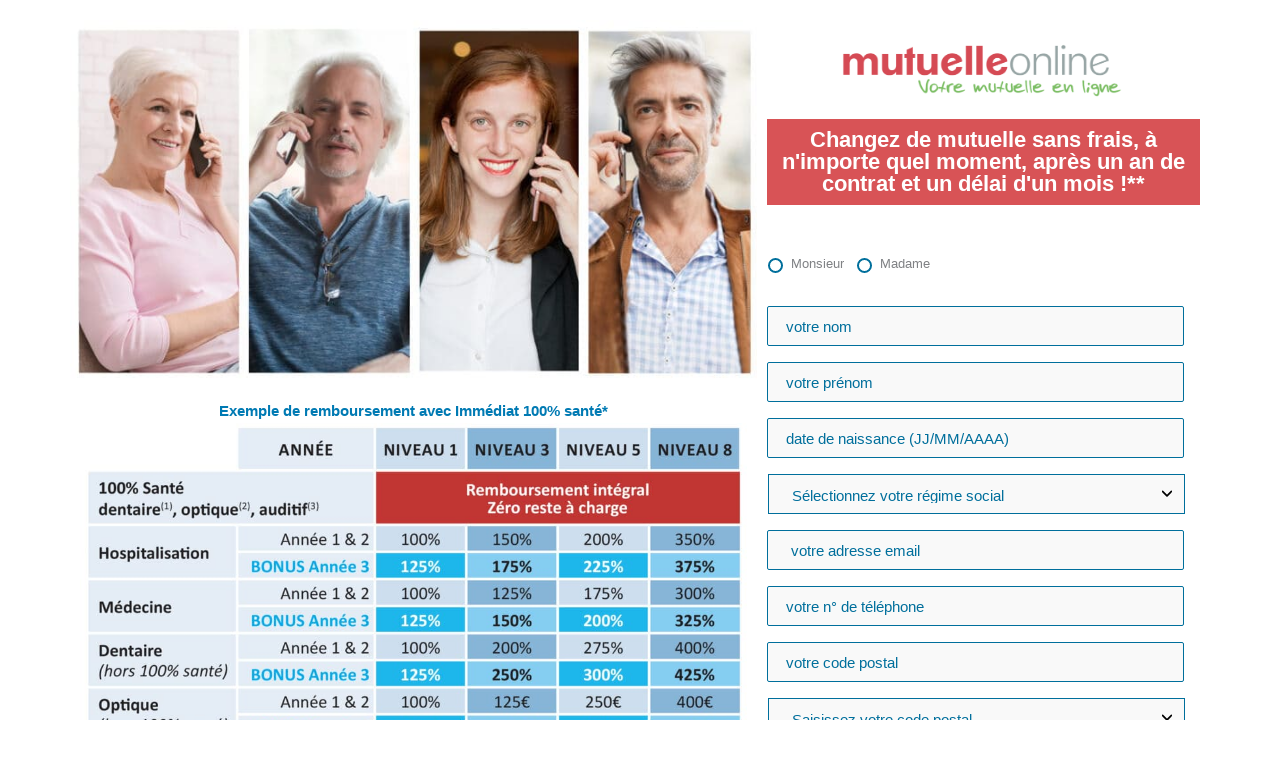

--- FILE ---
content_type: text/css
request_url: https://lp.afi.web.dilogis.pro/wp-content/uploads/elementor/css/post-5830.css
body_size: 3094
content:
.elementor-5830 .elementor-element.elementor-element-7b35148{transition:background 0.3s, border 0.3s, border-radius 0.3s, box-shadow 0.3s;}.elementor-5830 .elementor-element.elementor-element-7b35148 > .elementor-background-overlay{transition:background 0.3s, border-radius 0.3s, opacity 0.3s;}.elementor-5830 .elementor-element.elementor-element-cef4065 > .elementor-element-populated{transition:background 0.3s, border 0.3s, border-radius 0.3s, box-shadow 0.3s;padding:0px 0px 0px 0px;}.elementor-5830 .elementor-element.elementor-element-cef4065 > .elementor-element-populated > .elementor-background-overlay{transition:background 0.3s, border-radius 0.3s, opacity 0.3s;}.pp-tooltip.pp-tooltip-{{ID}} .pp-tooltip-content{font-family:var( --e-global-typography-accent-font-family ), Sans-serif;font-weight:var( --e-global-typography-accent-font-weight );}.elementor-widget-image .widget-image-caption{color:var( --e-global-color-text );font-family:var( --e-global-typography-text-font-family ), Sans-serif;font-weight:var( --e-global-typography-text-font-weight );}.elementor-5830 .elementor-element.elementor-element-858f2b9{transition:background 0.3s, border 0.3s, border-radius 0.3s, box-shadow 0.3s;}.elementor-5830 .elementor-element.elementor-element-858f2b9 > .elementor-background-overlay{transition:background 0.3s, border-radius 0.3s, opacity 0.3s;}.elementor-5830 .elementor-element.elementor-element-6b608c1 > .elementor-element-populated{padding:0px 0px 0px 0px;}.elementor-5830 .elementor-element.elementor-element-d38c47c > .elementor-widget-container{margin:0px 0px 0px 0px;}.elementor-widget-heading .elementor-heading-title{font-family:var( --e-global-typography-primary-font-family ), Sans-serif;font-weight:var( --e-global-typography-primary-font-weight );color:var( --e-global-color-primary );}.elementor-5830 .elementor-element.elementor-element-3d5ce42 > .elementor-widget-container{margin:0px 0px -18px 0px;}.elementor-5830 .elementor-element.elementor-element-3d5ce42{text-align:center;}.elementor-5830 .elementor-element.elementor-element-56e8976 > .elementor-widget-container{margin:-10px 0px 0px 0px;padding:10px 10px 10px 10px;}.elementor-5830 .elementor-element.elementor-element-b50345d:not(.elementor-motion-effects-element-type-background) > .elementor-widget-wrap, .elementor-5830 .elementor-element.elementor-element-b50345d > .elementor-widget-wrap > .elementor-motion-effects-container > .elementor-motion-effects-layer{background-color:rgba(255,255,255,0.87);}.elementor-5830 .elementor-element.elementor-element-b50345d > .elementor-element-populated{transition:background 0.3s, border 0.3s, border-radius 0.3s, box-shadow 0.3s;}.elementor-5830 .elementor-element.elementor-element-b50345d > .elementor-element-populated > .elementor-background-overlay{transition:background 0.3s, border-radius 0.3s, opacity 0.3s;}.elementor-5830 .elementor-element.elementor-element-11a79d9 img{width:72%;}.elementor-5830 .elementor-element.elementor-element-c762630 > .elementor-widget-container{background-color:#D85356;margin:0px 0px 0px 0px;padding:10px 0px 10px 0px;}.elementor-5830 .elementor-element.elementor-element-c762630{text-align:center;}.elementor-5830 .elementor-element.elementor-element-c762630 .elementor-heading-title{font-size:22px;color:#FFFFFF;}.elementor-widget-pp-gravity-forms .pp-gravity-form .gform_wrapper .gform_title, .elementor-widget-pp-gravity-forms .pp-gravity-form .pp-gravity-form-title{font-family:var( --e-global-typography-accent-font-family ), Sans-serif;font-weight:var( --e-global-typography-accent-font-weight );}.elementor-widget-pp-gravity-forms .pp-gravity-form .gform_wrapper .gform_description, .elementor-widget-pp-gravity-forms .pp-gravity-form .pp-gravity-form-description{font-family:var( --e-global-typography-accent-font-family ), Sans-serif;font-weight:var( --e-global-typography-accent-font-weight );}.elementor-widget-pp-gravity-forms .pp-gravity-form .gform_wrapper input:not([type=radio]):not([type=checkbox]):not([type=submit]):not([type=button]):not([type=image]):not([type=file]), .elementor-widget-pp-gravity-forms .pp-gravity-form .gfield textarea, .elementor-widget-pp-gravity-forms .pp-gravity-form .gfield select{font-family:var( --e-global-typography-accent-font-family ), Sans-serif;font-weight:var( --e-global-typography-accent-font-weight );}.elementor-widget-pp-gravity-forms .pp-gravity-form .gfield.gsection .gsection_title{font-family:var( --e-global-typography-accent-font-family ), Sans-serif;font-weight:var( --e-global-typography-accent-font-weight );}.elementor-widget-pp-gravity-forms .pp-gravity-form .gform_wrapper .gform_footer input[type="submit"],
					.elementor-widget-pp-gravity-forms .pp-gravity-form .gform_wrapper .gform_page_footer input[type="submit"],
					.elementor-widget-pp-gravity-forms .pp-gravity-form .gform_wrapper .gfield--type-submit input[type="submit"]{font-family:var( --e-global-typography-accent-font-family ), Sans-serif;font-weight:var( --e-global-typography-accent-font-weight );}.elementor-widget-pp-gravity-forms .pp-gravity-form .gform_page_footer input[type="button"]{font-family:var( --e-global-typography-accent-font-family ), Sans-serif;font-weight:var( --e-global-typography-accent-font-weight );}.elementor-5830 .elementor-element.elementor-element-25c2055 .pp-gravity-form .validation_message:not(.validation_message--hidden-on-empty){display:block !important;}.elementor-5830 .elementor-element.elementor-element-25c2055 .pp-gravity-form .validation_error{display:block !important;}.elementor-5830 .elementor-element.elementor-element-25c2055 .pp-gravity-form .gform_wrapper .gform_title, .elementor-5830 .elementor-element.elementor-element-25c2055 .pp-gravity-form .pp-gravity-form-title{color:#006f9c;}.elementor-5830 .elementor-element.elementor-element-25c2055 .pp-gravity-form .gform_wrapper .gform_description, .elementor-5830 .elementor-element.elementor-element-25c2055 .pp-gravity-form .pp-gravity-form-description{color:#006f9c;}.elementor-5830 .elementor-element.elementor-element-25c2055 .pp-gravity-form .gform_wrapper input:not([type=radio]):not([type=checkbox]):not([type=submit]):not([type=button]):not([type=image]):not([type=file]), .elementor-5830 .elementor-element.elementor-element-25c2055 .pp-gravity-form .gfield textarea, .elementor-5830 .elementor-element.elementor-element-25c2055 .pp-gravity-form .gfield select{background-color:#f9f9f9;color:#006f9c;padding:10px 10px 10px 10px;text-indent:13px;border-style:solid;border-color:#006f9c;}.elementor-5830 .elementor-element.elementor-element-25c2055 .pp-gravity-form .gform_wrapper.gravity-theme .gform_fields{grid-row-gap:0px;}.elementor-5830 .elementor-element.elementor-element-25c2055 .pp-gravity-form .gform_wrapper input:not([type=radio]):not([type=checkbox]):not([type=submit]):not([type=button]):not([type=image]):not([type=file]), .elementor-5830 .elementor-element.elementor-element-25c2055 .pp-gravity-form .gfield select{width:100%;height:40px;}.elementor-5830 .elementor-element.elementor-element-25c2055 .pp-gravity-form .gfield .gfield_description,
					.elementor-5830 .elementor-element.elementor-element-25c2055 .pp-gravity-form .ginput_container .gfield_post_tags_hint,
					.elementor-5830 .elementor-element.elementor-element-25c2055 .pp-gravity-form .ginput_container .gform_fileupload_rules,
					.elementor-5830 .elementor-element.elementor-element-25c2055 .pp-gravity-form .ginput_container_creditcard input + span + label,
					.elementor-5830 .elementor-element.elementor-element-25c2055 .pp-gravity-form .ginput_container select + label,
					.elementor-5830 .elementor-element.elementor-element-25c2055 .pp-gravity-form .ginput_container .chosen-single + label,
					.elementor-5830 .elementor-element.elementor-element-25c2055 .pp-gravity-form .gfield_time_hour label,
					.elementor-5830 .elementor-element.elementor-element-25c2055 .pp-gravity-form .gfield_time_minute label,
					.elementor-5830 .elementor-element.elementor-element-25c2055 .pp-gravity-form .ginput_container_address label,
					.elementor-5830 .elementor-element.elementor-element-25c2055 .pp-gravity-form .ginput_container_total span,
					.elementor-5830 .elementor-element.elementor-element-25c2055 .pp-gravity-form .ginput_shipping_price,
					.elementor-5830 .elementor-element.elementor-element-25c2055 .pp-gravity-form .gsection_description{color:#006f9c;}.elementor-5830 .elementor-element.elementor-element-25c2055 .pp-gravity-form .gfield.gsection .gsection_title{color:#006f9c;}.elementor-5830 .elementor-element.elementor-element-25c2055 .pp-gravity-form .gfield.gsection{border-bottom-style:solid;border-bottom-width:1px;border-bottom-color:#707070;}.elementor-5830 .elementor-element.elementor-element-25c2055 .pp-gravity-form .gfield input::-webkit-input-placeholder, .elementor-5830 .elementor-element.elementor-element-25c2055 .pp-gravity-form .gfield textarea::-webkit-input-placeholder{color:#006f9c;}.elementor-5830 .elementor-element.elementor-element-25c2055 .pp-custom-radio-checkbox input[type="checkbox"], .elementor-5830 .elementor-element.elementor-element-25c2055 .pp-custom-radio-checkbox input[type="radio"]{width:15px !important;height:15px;background:#ffffff;border-width:2px;border-color:#006f9c;}.elementor-5830 .elementor-element.elementor-element-25c2055 .pp-custom-radio-checkbox input[type="checkbox"]:checked:before, .elementor-5830 .elementor-element.elementor-element-25c2055 .pp-custom-radio-checkbox input[type="radio"]:checked:before{background:#006f9c;}.elementor-5830 .elementor-element.elementor-element-25c2055 .pp-gravity-form .gform_footer,
                    .elementor-5830 .elementor-element.elementor-element-25c2055 .pp-gravity-form .gform_page_footer{justify-content:center;}.elementor-5830 .elementor-element.elementor-element-25c2055 .pp-gravity-form .gform_wrapper .gform_footer input[type="submit"],
					.elementor-5830 .elementor-element.elementor-element-25c2055 .pp-gravity-form .gform_wrapper .gform_page_footer input[type="submit"],
					.elementor-5830 .elementor-element.elementor-element-25c2055 .pp-gravity-form .gform_wrapper .gfield--type-submit input[type="submit"]{background-color:#D85356;border-radius:10px 10px 10px 10px;padding:10px 20px 10px 20px;margin-top:17px;font-size:21px;font-weight:700;box-shadow:0px 0px 10px 0px rgba(0,0,0,0.5);}.elementor-5830 .elementor-element.elementor-element-25c2055 .pp-gravity-form .gform_wrapper .gform_footer input[type="submit"]:hover,
					.elementor-5830 .elementor-element.elementor-element-25c2055 .pp-gravity-form .gform_wrapper .gform_page_footer input[type="submit"]:hover,
					.elementor-5830 .elementor-element.elementor-element-25c2055 .pp-gravity-form .gform_wrapper .gfield--type-submit input[type="submit"]:hover{background-color:#23A455;}.elementor-5830 .elementor-element.elementor-element-25c2055 .pp-gravity-form .gform_wrapper li.gfield_error input:not([type=radio]):not([type=checkbox]):not([type=submit]):not([type=button]):not([type=image]):not([type=file]), .elementor-5830 .elementor-element.elementor-element-25c2055 .gform_wrapper li.gfield_error textarea{border-width:1px;}.elementor-5830 .elementor-element.elementor-element-25c2055 .gform_confirmation_wrapper{padding:10px 10px 10px 10px;}.elementor-5830 .elementor-element.elementor-element-27a21063 > .elementor-container{max-width:1170px;}.elementor-5830 .elementor-element.elementor-element-27a21063{margin-top:20px;margin-bottom:20px;}.elementor-widget-icon-box.elementor-view-stacked .elementor-icon{background-color:var( --e-global-color-primary );}.elementor-widget-icon-box.elementor-view-framed .elementor-icon, .elementor-widget-icon-box.elementor-view-default .elementor-icon{fill:var( --e-global-color-primary );color:var( --e-global-color-primary );border-color:var( --e-global-color-primary );}.elementor-widget-icon-box .elementor-icon-box-title, .elementor-widget-icon-box .elementor-icon-box-title a{font-family:var( --e-global-typography-primary-font-family ), Sans-serif;font-weight:var( --e-global-typography-primary-font-weight );}.elementor-widget-icon-box .elementor-icon-box-title{color:var( --e-global-color-primary );}.elementor-widget-icon-box:has(:hover) .elementor-icon-box-title,
					 .elementor-widget-icon-box:has(:focus) .elementor-icon-box-title{color:var( --e-global-color-primary );}.elementor-widget-icon-box .elementor-icon-box-description{font-family:var( --e-global-typography-text-font-family ), Sans-serif;font-weight:var( --e-global-typography-text-font-weight );color:var( --e-global-color-text );}.elementor-5830 .elementor-element.elementor-element-6e09562 > .elementor-widget-container{padding:40px 40px 40px 40px;border-radius:4px 4px 4px 4px;box-shadow:0px 0px 26px 3px rgba(0,0,0,0);}.elementor-5830 .elementor-element.elementor-element-6e09562:hover > .elementor-widget-container{border-radius:4px 4px 4px 4px;}.elementor-5830 .elementor-element.elementor-element-6e09562:hover .elementor-widget-container{box-shadow:0px 0px 26px 3px #e8e8e8;}.elementor-5830 .elementor-element.elementor-element-6e09562{--icon-box-icon-margin:30px;}.elementor-5830 .elementor-element.elementor-element-6e09562 .elementor-icon-box-title{margin-block-end:0px;color:#7A7A7A;}.elementor-5830 .elementor-element.elementor-element-6e09562.elementor-view-stacked .elementor-icon{background-color:#D85356;}.elementor-5830 .elementor-element.elementor-element-6e09562.elementor-view-framed .elementor-icon, .elementor-5830 .elementor-element.elementor-element-6e09562.elementor-view-default .elementor-icon{fill:#D85356;color:#D85356;border-color:#D85356;}.elementor-5830 .elementor-element.elementor-element-6e09562.elementor-view-stacked:has(:hover) .elementor-icon,
					 .elementor-5830 .elementor-element.elementor-element-6e09562.elementor-view-stacked:has(:focus) .elementor-icon{background-color:#006f9c;}.elementor-5830 .elementor-element.elementor-element-6e09562.elementor-view-framed:has(:hover) .elementor-icon,
					 .elementor-5830 .elementor-element.elementor-element-6e09562.elementor-view-default:has(:hover) .elementor-icon,
					 .elementor-5830 .elementor-element.elementor-element-6e09562.elementor-view-framed:has(:focus) .elementor-icon,
					 .elementor-5830 .elementor-element.elementor-element-6e09562.elementor-view-default:has(:focus) .elementor-icon{fill:#006f9c;color:#006f9c;border-color:#006f9c;}.elementor-5830 .elementor-element.elementor-element-6e09562 .elementor-icon{font-size:53px;}.elementor-5830 .elementor-element.elementor-element-6e09562 .elementor-icon-box-title, .elementor-5830 .elementor-element.elementor-element-6e09562 .elementor-icon-box-title a{font-family:"Arial", Sans-serif;font-size:26px;font-weight:600;text-transform:uppercase;letter-spacing:0.4px;}.elementor-5830 .elementor-element.elementor-element-6e09562 .elementor-icon-box-description{font-family:"Catamaran", Sans-serif;font-size:16px;font-weight:400;line-height:1.5em;letter-spacing:0px;color:#939393;}.elementor-5830 .elementor-element.elementor-element-f1fccda > .elementor-widget-container{padding:40px 40px 40px 40px;border-radius:4px 4px 4px 4px;box-shadow:0px 0px 26px 3px rgba(0,0,0,0);}.elementor-5830 .elementor-element.elementor-element-f1fccda:hover > .elementor-widget-container{border-radius:4px 4px 4px 4px;}.elementor-5830 .elementor-element.elementor-element-f1fccda:hover .elementor-widget-container{box-shadow:0px 0px 26px 3px #e8e8e8;}.elementor-5830 .elementor-element.elementor-element-f1fccda{--icon-box-icon-margin:30px;}.elementor-5830 .elementor-element.elementor-element-f1fccda .elementor-icon-box-title{margin-block-end:0px;color:#7A7A7A;}.elementor-5830 .elementor-element.elementor-element-f1fccda.elementor-view-stacked .elementor-icon{background-color:#D85356;}.elementor-5830 .elementor-element.elementor-element-f1fccda.elementor-view-framed .elementor-icon, .elementor-5830 .elementor-element.elementor-element-f1fccda.elementor-view-default .elementor-icon{fill:#D85356;color:#D85356;border-color:#D85356;}.elementor-5830 .elementor-element.elementor-element-f1fccda.elementor-view-stacked:has(:hover) .elementor-icon,
					 .elementor-5830 .elementor-element.elementor-element-f1fccda.elementor-view-stacked:has(:focus) .elementor-icon{background-color:#006f9c;}.elementor-5830 .elementor-element.elementor-element-f1fccda.elementor-view-framed:has(:hover) .elementor-icon,
					 .elementor-5830 .elementor-element.elementor-element-f1fccda.elementor-view-default:has(:hover) .elementor-icon,
					 .elementor-5830 .elementor-element.elementor-element-f1fccda.elementor-view-framed:has(:focus) .elementor-icon,
					 .elementor-5830 .elementor-element.elementor-element-f1fccda.elementor-view-default:has(:focus) .elementor-icon{fill:#006f9c;color:#006f9c;border-color:#006f9c;}.elementor-5830 .elementor-element.elementor-element-f1fccda .elementor-icon{font-size:53px;}.elementor-5830 .elementor-element.elementor-element-f1fccda .elementor-icon-box-title, .elementor-5830 .elementor-element.elementor-element-f1fccda .elementor-icon-box-title a{font-family:"Arial", Sans-serif;font-size:26px;font-weight:600;text-transform:uppercase;letter-spacing:0.4px;}.elementor-5830 .elementor-element.elementor-element-f1fccda .elementor-icon-box-description{font-family:"Catamaran", Sans-serif;font-size:16px;font-weight:400;line-height:1.5em;letter-spacing:0px;color:#939393;}.elementor-5830 .elementor-element.elementor-element-e19ad99 > .elementor-widget-container{padding:40px 40px 40px 40px;border-radius:4px 4px 4px 4px;box-shadow:0px 0px 26px 3px rgba(0,0,0,0);}.elementor-5830 .elementor-element.elementor-element-e19ad99:hover > .elementor-widget-container{border-radius:4px 4px 4px 4px;}.elementor-5830 .elementor-element.elementor-element-e19ad99:hover .elementor-widget-container{box-shadow:0px 0px 26px 3px #e8e8e8;}.elementor-5830 .elementor-element.elementor-element-e19ad99{--icon-box-icon-margin:30px;}.elementor-5830 .elementor-element.elementor-element-e19ad99 .elementor-icon-box-title{margin-block-end:0px;color:#7A7A7A;}.elementor-5830 .elementor-element.elementor-element-e19ad99.elementor-view-stacked .elementor-icon{background-color:#D85356;}.elementor-5830 .elementor-element.elementor-element-e19ad99.elementor-view-framed .elementor-icon, .elementor-5830 .elementor-element.elementor-element-e19ad99.elementor-view-default .elementor-icon{fill:#D85356;color:#D85356;border-color:#D85356;}.elementor-5830 .elementor-element.elementor-element-e19ad99.elementor-view-stacked:has(:hover) .elementor-icon,
					 .elementor-5830 .elementor-element.elementor-element-e19ad99.elementor-view-stacked:has(:focus) .elementor-icon{background-color:#006f9c;}.elementor-5830 .elementor-element.elementor-element-e19ad99.elementor-view-framed:has(:hover) .elementor-icon,
					 .elementor-5830 .elementor-element.elementor-element-e19ad99.elementor-view-default:has(:hover) .elementor-icon,
					 .elementor-5830 .elementor-element.elementor-element-e19ad99.elementor-view-framed:has(:focus) .elementor-icon,
					 .elementor-5830 .elementor-element.elementor-element-e19ad99.elementor-view-default:has(:focus) .elementor-icon{fill:#006f9c;color:#006f9c;border-color:#006f9c;}.elementor-5830 .elementor-element.elementor-element-e19ad99 .elementor-icon{font-size:53px;}.elementor-5830 .elementor-element.elementor-element-e19ad99 .elementor-icon-box-title, .elementor-5830 .elementor-element.elementor-element-e19ad99 .elementor-icon-box-title a{font-family:"Arial", Sans-serif;font-size:26px;font-weight:600;text-transform:uppercase;letter-spacing:0.4px;}.elementor-5830 .elementor-element.elementor-element-e19ad99 .elementor-icon-box-description{font-family:"Catamaran", Sans-serif;font-size:16px;font-weight:400;line-height:1.5em;letter-spacing:0px;color:#939393;}.elementor-5830 .elementor-element.elementor-element-c8eaf7e:not(.elementor-motion-effects-element-type-background), .elementor-5830 .elementor-element.elementor-element-c8eaf7e > .elementor-motion-effects-container > .elementor-motion-effects-layer{background-color:#dbdbdb;}.elementor-5830 .elementor-element.elementor-element-c8eaf7e{transition:background 0.3s, border 0.3s, border-radius 0.3s, box-shadow 0.3s;margin-top:0px;margin-bottom:0px;padding:15px 0px 15px 0px;}.elementor-5830 .elementor-element.elementor-element-c8eaf7e > .elementor-background-overlay{transition:background 0.3s, border-radius 0.3s, opacity 0.3s;}.elementor-5830 .elementor-element.elementor-element-575d90e > .elementor-widget-container{margin:20px 0px 0px 0px;}.elementor-5830 .elementor-element.elementor-element-575d90e .elementor-heading-title{color:#D85356;}.elementor-widget-global .elementor-carousel-image-overlay{font-family:var( --e-global-typography-accent-font-family ), Sans-serif;font-weight:var( --e-global-typography-accent-font-weight );}.elementor-5830 .elementor-element.elementor-global-5013.elementor-skin-slideshow .elementor-main-swiper:not(.elementor-thumbnails-swiper){margin-bottom:0px;}.elementor-5830 .elementor-element.elementor-global-5013 .elementor-swiper-button{font-size:19px;color:#bcbcbc;}.elementor-5830 .elementor-element.elementor-global-5013 .elementor-swiper-button svg{fill:#bcbcbc;}.elementor-5830 .elementor-element.elementor-global-5013 .elementor-main-swiper:not(.elementor-thumbnails-swiper) .elementor-carousel-image{background-size:contain;}.elementor-5830 .elementor-element.elementor-element-159d751{padding:15px 0px 15px 0px;}.elementor-5830 .elementor-element.elementor-element-f572b5c > .elementor-widget-container{margin:20px 0px 0px 0px;}.elementor-5830 .elementor-element.elementor-element-f572b5c .elementor-heading-title{color:#D85356;}.elementor-widget-testimonial-carousel .elementor-testimonial__text{color:var( --e-global-color-text );font-family:var( --e-global-typography-text-font-family ), Sans-serif;font-weight:var( --e-global-typography-text-font-weight );}.elementor-widget-testimonial-carousel .elementor-testimonial__name{color:var( --e-global-color-text );font-family:var( --e-global-typography-primary-font-family ), Sans-serif;font-weight:var( --e-global-typography-primary-font-weight );}.elementor-widget-testimonial-carousel .elementor-testimonial__title{color:var( --e-global-color-primary );font-family:var( --e-global-typography-secondary-font-family ), Sans-serif;font-weight:var( --e-global-typography-secondary-font-weight );}.elementor-5830 .elementor-element.elementor-element-87beb57 .swiper-pagination-bullet-active, .elementor-5830 .elementor-element.elementor-element-87beb57 .swiper-pagination-progressbar-fill{background-color:#006f9c;}.elementor-5830 .elementor-element.elementor-element-87beb57 .swiper-pagination-fraction{color:#006f9c;}.elementor-5830 .elementor-element.elementor-element-87beb57.elementor-arrows-yes .elementor-main-swiper{width:calc( 100% - 40px );}.elementor-5830 .elementor-element.elementor-element-87beb57 .elementor-main-swiper{width:100%;}.elementor-5830 .elementor-element.elementor-element-87beb57 .elementor-main-swiper .swiper-slide{background-color:#ffffff;}.elementor-5830 .elementor-element.elementor-element-87beb57 .elementor-swiper-button{font-size:53px;color:#d6d6d6;}.elementor-5830 .elementor-element.elementor-element-87beb57 .elementor-swiper-button svg{fill:#d6d6d6;}.elementor-5830 .elementor-element.elementor-element-87beb57 .swiper-pagination-bullet{height:11px;width:11px;}.elementor-5830 .elementor-element.elementor-element-87beb57 .swiper-horizontal .swiper-pagination-progressbar{height:11px;}.elementor-5830 .elementor-element.elementor-element-87beb57 .elementor-testimonial__text{color:#54595f;font-family:"Arial", Sans-serif;font-size:16px;}.elementor-5830 .elementor-element.elementor-element-87beb57 .elementor-testimonial__name{color:#4c4c4c;}.elementor-5830 .elementor-element.elementor-element-87beb57 .elementor-testimonial__title{color:#939393;}.elementor-5830 .elementor-element.elementor-element-87beb57 .elementor-testimonial__image img{width:45px;height:45px;border-radius:0px;}.elementor-5830 .elementor-element.elementor-element-87beb57.elementor-testimonial--layout-image_left .elementor-testimonial__content:after,
					 .elementor-5830 .elementor-element.elementor-element-87beb57.elementor-testimonial--layout-image_right .elementor-testimonial__content:after{top:calc( 20px + (45px / 2) - 8px );}body:not(.rtl) .elementor-5830 .elementor-element.elementor-element-87beb57.elementor-testimonial--layout-image_stacked:not(.elementor-testimonial--align-center):not(.elementor-testimonial--align-right) .elementor-testimonial__content:after,
					 body:not(.rtl) .elementor-5830 .elementor-element.elementor-element-87beb57.elementor-testimonial--layout-image_inline:not(.elementor-testimonial--align-center):not(.elementor-testimonial--align-right) .elementor-testimonial__content:after,
					 .elementor-5830 .elementor-element.elementor-element-87beb57.elementor-testimonial--layout-image_stacked.elementor-testimonial--align-left .elementor-testimonial__content:after,
					 .elementor-5830 .elementor-element.elementor-element-87beb57.elementor-testimonial--layout-image_inline.elementor-testimonial--align-left .elementor-testimonial__content:after{left:calc( 20px + (45px / 2) - 8px );right:auto;}body.rtl .elementor-5830 .elementor-element.elementor-element-87beb57.elementor-testimonial--layout-image_stacked:not(.elementor-testimonial--align-center):not(.elementor-testimonial--align-left) .elementor-testimonial__content:after,
					 body.rtl .elementor-5830 .elementor-element.elementor-element-87beb57.elementor-testimonial--layout-image_inline:not(.elementor-testimonial--align-center):not(.elementor-testimonial--align-left) .elementor-testimonial__content:after,
					 .elementor-5830 .elementor-element.elementor-element-87beb57.elementor-testimonial--layout-image_stacked.elementor-testimonial--align-right .elementor-testimonial__content:after,
					 .elementor-5830 .elementor-element.elementor-element-87beb57.elementor-testimonial--layout-image_inline.elementor-testimonial--align-right .elementor-testimonial__content:after{right:calc( 20px + (45px / 2) - 8px );left:auto;}body:not(.rtl) .elementor-5830 .elementor-element.elementor-element-87beb57.elementor-testimonial--layout-image_above:not(.elementor-testimonial--align-center):not(.elementor-testimonial--align-right) .elementor-testimonial__content:after,
					 .elementor-5830 .elementor-element.elementor-element-87beb57.elementor-testimonial--layout-image_above.elementor-testimonial--align-left .elementor-testimonial__content:after{left:calc( 20px + (45px / 2) - 8px );right:auto;}body.rtl .elementor-5830 .elementor-element.elementor-element-87beb57.elementor-testimonial--layout-image_above:not(.elementor-testimonial--align-center):not(.elementor-testimonial--align-left) .elementor-testimonial__content:after,
					 .elementor-5830 .elementor-element.elementor-element-87beb57.elementor-testimonial--layout-image_above.elementor-testimonial--align-right .elementor-testimonial__content:after{right:calc( 20px + (45px / 2) - 8px );left:auto;}body.rtl .elementor-5830 .elementor-element.elementor-element-87beb57.elementor-testimonial--layout-image_inline.elementor-testimonial--align-left .elementor-testimonial__image + cite,
					 body.rtl .elementor-5830 .elementor-element.elementor-element-87beb57.elementor-testimonial--layout-image_above.elementor-testimonial--align-left .elementor-testimonial__image + cite,
					 body:not(.rtl) .elementor-5830 .elementor-element.elementor-element-87beb57.elementor-testimonial--layout-image_inline .elementor-testimonial__image + cite,
					 body:not(.rtl) .elementor-5830 .elementor-element.elementor-element-87beb57.elementor-testimonial--layout-image_above .elementor-testimonial__image + cite{margin-left:10px;margin-right:0;}body:not(.rtl) .elementor-5830 .elementor-element.elementor-element-87beb57.elementor-testimonial--layout-image_inline.elementor-testimonial--align-right .elementor-testimonial__image + cite,
					 body:not(.rtl) .elementor-5830 .elementor-element.elementor-element-87beb57.elementor-testimonial--layout-image_above.elementor-testimonial--align-right .elementor-testimonial__image + cite,
					 body.rtl .elementor-5830 .elementor-element.elementor-element-87beb57.elementor-testimonial--layout-image_inline .elementor-testimonial__image + cite,
					 body.rtl .elementor-5830 .elementor-element.elementor-element-87beb57.elementor-testimonial--layout-image_above .elementor-testimonial__image + cite{margin-right:10px;margin-left:0;}.elementor-5830 .elementor-element.elementor-element-87beb57.elementor-testimonial--layout-image_stacked .elementor-testimonial__image + cite,
					 .elementor-5830 .elementor-element.elementor-element-87beb57.elementor-testimonial--layout-image_left .elementor-testimonial__image + cite,
					 .elementor-5830 .elementor-element.elementor-element-87beb57.elementor-testimonial--layout-image_right .elementor-testimonial__image + cite{margin-top:10px;}.elementor-widget-button .elementor-button{background-color:var( --e-global-color-accent );font-family:var( --e-global-typography-accent-font-family ), Sans-serif;font-weight:var( --e-global-typography-accent-font-weight );}.elementor-5830 .elementor-element.elementor-element-c61d5f0 .elementor-button{background-color:#D85356;font-family:"Arial", Sans-serif;font-size:26px;font-weight:bold;line-height:1.3em;border-radius:10px 10px 10px 10px;}.elementor-5830 .elementor-element.elementor-element-c61d5f0 .elementor-button:hover, .elementor-5830 .elementor-element.elementor-element-c61d5f0 .elementor-button:focus{background-color:#ed508c;}.elementor-5830 .elementor-element.elementor-element-c61d5f0 > .elementor-widget-container{margin:40px 40px 40px 40px;}.elementor-5830 .elementor-element.elementor-element-c61d5f0 .elementor-button-content-wrapper{flex-direction:row-reverse;}.elementor-5830 .elementor-element.elementor-element-4707ddb:not(.elementor-motion-effects-element-type-background), .elementor-5830 .elementor-element.elementor-element-4707ddb > .elementor-motion-effects-container > .elementor-motion-effects-layer{background-color:#7A7A7A;}.elementor-5830 .elementor-element.elementor-element-4707ddb{transition:background 0.3s, border 0.3s, border-radius 0.3s, box-shadow 0.3s;padding:20px 0px 0px 0px;}.elementor-5830 .elementor-element.elementor-element-4707ddb > .elementor-background-overlay{transition:background 0.3s, border-radius 0.3s, opacity 0.3s;}.elementor-5830 .elementor-element.elementor-element-4707ddb > .elementor-shape-top svg{width:calc(103% + 1.3px);height:17px;}.elementor-5830 .elementor-element.elementor-element-4707ddb a{color:#ffffff;}.elementor-bc-flex-widget .elementor-5830 .elementor-element.elementor-element-1094401.elementor-column .elementor-widget-wrap{align-items:center;}.elementor-5830 .elementor-element.elementor-element-1094401.elementor-column.elementor-element[data-element_type="column"] > .elementor-widget-wrap.elementor-element-populated{align-content:center;align-items:center;}.elementor-widget-text-editor{font-family:var( --e-global-typography-text-font-family ), Sans-serif;font-weight:var( --e-global-typography-text-font-weight );color:var( --e-global-color-text );}.elementor-widget-text-editor.elementor-drop-cap-view-stacked .elementor-drop-cap{background-color:var( --e-global-color-primary );}.elementor-widget-text-editor.elementor-drop-cap-view-framed .elementor-drop-cap, .elementor-widget-text-editor.elementor-drop-cap-view-default .elementor-drop-cap{color:var( --e-global-color-primary );border-color:var( --e-global-color-primary );}.elementor-5830 .elementor-element.elementor-element-332068c{text-align:center;font-size:14px;font-weight:300;line-height:1.4em;color:#ffffff;}.elementor-bc-flex-widget .elementor-5830 .elementor-element.elementor-element-7e53f4b.elementor-column .elementor-widget-wrap{align-items:center;}.elementor-5830 .elementor-element.elementor-element-7e53f4b.elementor-column.elementor-element[data-element_type="column"] > .elementor-widget-wrap.elementor-element-populated{align-content:center;align-items:center;}.elementor-5830 .elementor-element.elementor-element-7c9c626{text-align:justify;font-size:13px;line-height:1.3em;color:#ffffff;}@media(min-width:768px){.elementor-5830 .elementor-element.elementor-element-6b608c1{width:60.263%;}.elementor-5830 .elementor-element.elementor-element-b50345d{width:39.737%;}.elementor-5830 .elementor-element.elementor-element-1094401{width:50%;}.elementor-5830 .elementor-element.elementor-element-7e53f4b{width:50%;}}@media(max-width:1024px) and (min-width:768px){.elementor-5830 .elementor-element.elementor-element-1094401{width:100%;}.elementor-5830 .elementor-element.elementor-element-7e53f4b{width:100%;}}@media(max-width:1024px){.elementor-5830 .elementor-element.elementor-element-6e09562 > .elementor-widget-container{padding:30px 15px 30px 15px;}.elementor-5830 .elementor-element.elementor-element-6e09562 .elementor-icon-box-description{font-size:14px;}.elementor-5830 .elementor-element.elementor-element-f1fccda > .elementor-widget-container{padding:30px 15px 30px 15px;}.elementor-5830 .elementor-element.elementor-element-f1fccda .elementor-icon-box-description{font-size:14px;}.elementor-5830 .elementor-element.elementor-element-e19ad99 > .elementor-widget-container{padding:30px 15px 30px 15px;}.elementor-5830 .elementor-element.elementor-element-e19ad99 .elementor-icon-box-description{font-size:14px;}.elementor-5830 .elementor-element.elementor-global-5013.elementor-skin-slideshow .elementor-main-swiper:not(.elementor-thumbnails-swiper){margin-bottom:0px;}}@media(max-width:767px){.elementor-5830 .elementor-element.elementor-element-6a2fa6e > .elementor-widget-container{margin:0px 0px -20px 0px;}.elementor-5830 .elementor-element.elementor-element-6a2fa6e img{width:59%;}.elementor-5830 .elementor-element.elementor-element-c762630 > .elementor-widget-container{margin:0px 0px 0px 0px;padding:0px 10px 0px 10px;}.elementor-5830 .elementor-element.elementor-element-25c2055 > .elementor-widget-container{margin:-20px 0px 0px 0px;}.elementor-5830 .elementor-element.elementor-element-6e09562 > .elementor-widget-container{margin:0px 0px 0px 0px;padding:40px 40px 40px 40px;}.elementor-5830 .elementor-element.elementor-element-f1fccda > .elementor-widget-container{margin:0px 0px 0px 0px;padding:40px 40px 40px 40px;}.elementor-5830 .elementor-element.elementor-element-e19ad99 > .elementor-widget-container{margin:0px 0px 0px 0px;padding:40px 40px 40px 40px;}.elementor-5830 .elementor-element.elementor-global-5013.elementor-skin-slideshow .elementor-main-swiper:not(.elementor-thumbnails-swiper){margin-bottom:10px;}.elementor-5830 .elementor-element.elementor-element-332068c{font-size:12px;}}/* Start custom CSS for heading, class: .elementor-element-c762630 */@media screen and (max-width: 768px) {
#input_12_13 li {
    display: inline-flex;
    margin-right: 10px !important;
}
}/* End custom CSS */